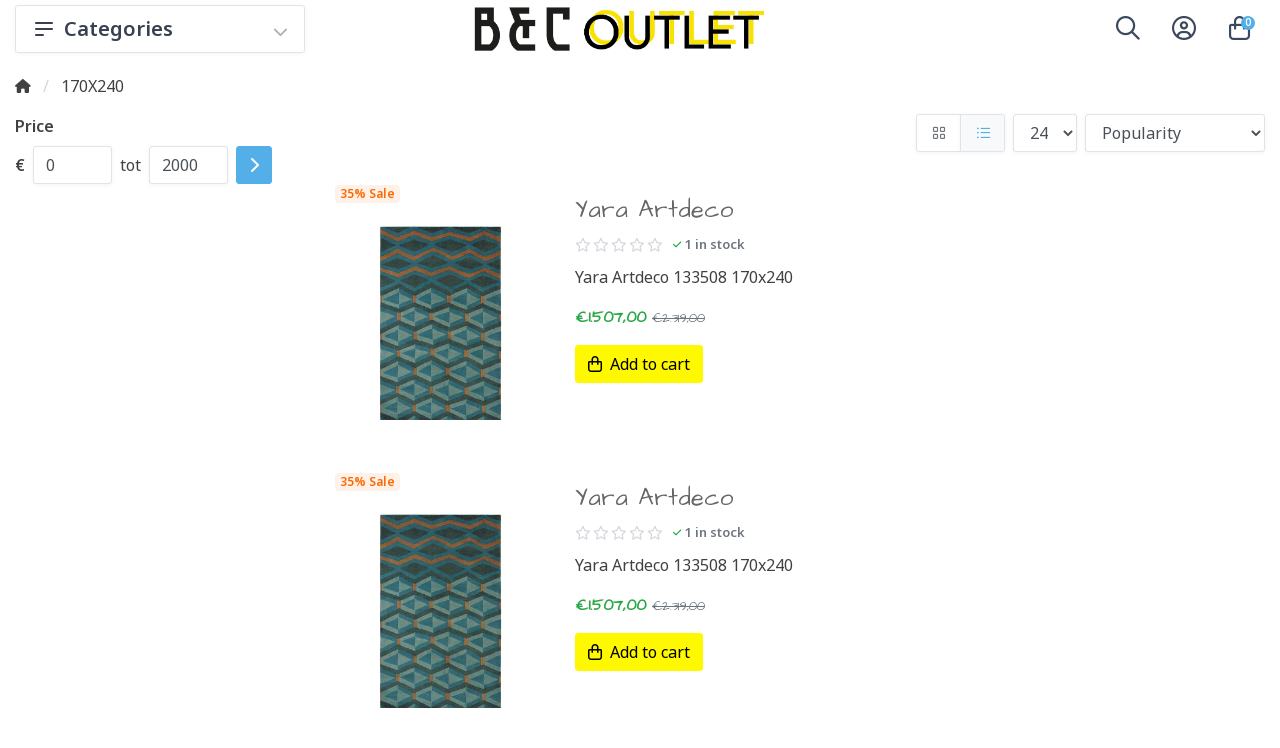

--- FILE ---
content_type: text/html;charset=utf-8
request_url: https://outlet.brinkandcampman.com/en/170x240/
body_size: 10393
content:
<!DOCTYPE html>
<html lang="en">
  <!-- THEME AWESOME BY FRONTLABEL - 9-7-2025 - v1.12 -->
  <head>
        <meta name="viewport" content="width=device-width, initial-scale=1.0" />
    <title>170X240 - Brink and Campman Outlet Store</title>
    <meta name="description" content="">
    <meta name="keywords" content="170X240">
    <meta http-equiv="X-UA-Compatible" content="IE=edge">
    <meta name="mobile-web-app-capable" content="yes">
    <meta name="apple-mobile-web-app-status-bar-style" content="black">
    <meta name="theme-color" content="#ffffff">
    <link rel="preconnect" href="https://cdn.webshopapp.com">	
    <link rel="preconnect" href="https://fonts.googleapis.com">
    <link rel="dns-prefetch" href="https://cdn.webshopapp.com">	
    <link rel="dns-prefetch" href="https://fonts.googleapis.com">
    <link rel="shortcut icon" href="https://cdn.webshopapp.com/shops/103574/themes/164679/v/2058879/assets/favicon.ico?20231016170831" type="image/x-icon">
    
    <link rel="stylesheet" href="https://cdn.webshopapp.com/shops/103574/themes/164679/assets/fa-fontawesome-min.css?2024042911202520201126171847">
    <link rel="stylesheet" href="https://cdn.webshopapp.com/shops/103574/themes/164679/assets/fa-brands.css?2024042911202520201126171847">
    <link rel="stylesheet" href="https://cdn.webshopapp.com/shops/103574/themes/164679/assets/fa-regular.css?2024042911202520201126171847">
    <link rel="stylesheet" href="https://cdn.webshopapp.com/shops/103574/themes/164679/assets/fa-solid.css?2024042911202520201126171847">
                
    <!-- Bootstrap CSS -->
		<link rel="stylesheet" type="text/css" href="https://cdn.webshopapp.com/shops/103574/themes/164679/assets/bootstrap-min.css?2024042911202520201126171847"> 
		       <link href='//fonts.googleapis.com/css?family=Noto+Sans:wght@0,;0,600&display=swap' rel='stylesheet' type='text/css'>
  <link href='//fonts.googleapis.com/css?family=Architects+Daughter:wght@0,500;0,600&display=swap' rel='stylesheet' type='text/css'>


     
    <link rel="stylesheet" type="text/css" href="https://cdn.webshopapp.com/shops/103574/themes/164679/assets/style.css?2024042911202520201126171847-260119-153752">

   	  
    <link rel="shortcut icon" href="https://cdn.webshopapp.com/shops/103574/themes/164679/v/2058879/assets/favicon.ico?20231016170831" type="image/x-icon"> 
    <link rel="stylesheet" type="text/css" href="https://cdn.webshopapp.com/shops/103574/themes/164679/assets/owl-carousel-min.css?2024042911202520201126171847"> 
    <!--link rel="stylesheet" href="https://cdn.webshopapp.com/shops/103574/themes/164679/assets/owl-theme-default-min.css?2024042911202520201126171847"-->
    <link rel="stylesheet" type="text/css" href="https://cdn.webshopapp.com/shops/103574/themes/164679/assets/settings.css??2024042911202520201126171847">  
    <!--link rel="stylesheet" type="text/css" href="https://cdn.webshopapp.com/shops/103574/themes/164679/assets/gui-2-0.css?2024042911202520201126171847"-->
    <!--link rel="stylesheet" href="https://cdn.webshopapp.com/assets/gui-responsive-2-0.css?2025-02-20" -->  
       
        <link rel="stylesheet" type="text/css" href="https://cdn.webshopapp.com/shops/103574/themes/164679/assets/custom.css?2024042911202520201126171847-260119-153752">
    <!--[if lt IE 9]>
    <link rel="stylesheet" href="https://cdn.webshopapp.com/shops/103574/themes/164679/assets/style-ie.css?2024042911202520201126171847">
    <![endif]-->
    <link rel="stylesheet" media="print" href="https://cdn.webshopapp.com/shops/103574/themes/164679/assets/print-min.css?2024042911202520201126171847">
    <script src="https://cdn.webshopapp.com/shops/103574/themes/164679/assets/jquery-min.js?2024042911202520201126171847"></script>
    
    <script src="https://cdn.webshopapp.com/shops/103574/themes/164679/assets/popper-min.js?2024042911202520201126171847"></script>
		<script src="https://cdn.webshopapp.com/shops/103574/themes/164679/assets/bootstrap-min.js?2024042911202520201126171847" ></script>
    <script src="https://cdn.webshopapp.com/shops/103574/themes/164679/assets/jquery-cookie.js?2024042911202520201126171847" ></script>
         
                                    <script>
  var theme = {};
    theme.shop = {
    id: 103574,
    domain: 'https://outlet.brinkandcampman.com/',
    currentLang: 'English',
    currencySymbol: '€',
    currencyTitle: 'eur',
		currencyCode: 'EUR',
    b2b: false,
    pageKey: '22a1b266dedc520f2c0da26df047f67e',
    serverTime: 'Jan 19, 2026 15:37:52 +0100',
    getServerTime: function getServerTime()
    {
      return new Date(theme.shop.serverTime);
    },
    currencyConverter: 1.000000,
    template: 'pages/collection.rain',
    legalMode: 'normal',
    pricePerUnit: true,
    checkout: {
      stayOnPage: true,
    },
    breadcrumb:
		{
      title: '',
    },
    ssl: true,
    cart_redirect_back: false,
    wish_list: false,
    price_InEx:  0,
    imageSize: '350x350x2'


   
  };

  //alert(theme.shop.imageSize);
  
  theme.url = {
    shop: 'https://outlet.brinkandcampman.com/en/',
    domain: 'https://outlet.brinkandcampman.com/',
    static: 'https://static.webshopapp.com/shops/103574/',
    search: 'https://outlet.brinkandcampman.com/en/search/',
    cart: 'https://outlet.brinkandcampman.com/en/cart/',
    checkout: 'https://outlet.brinkandcampman.com/en/checkout/',
    addToCart: 'https://outlet.brinkandcampman.com/en/cart/add/',
    gotoProduct: 'https://outlet.brinkandcampman.com/en/go/product/',
  };

  theme.text = {
    continueShopping: 'Continue shopping',
    proceedToCheckout: 'Proceed to checkout',
    viewProduct: 'View product',
    addToCart: 'Add to cart',
    noInformationFound: 'No information found',
    view: 'View',
    moreInfo: 'More info',
    checkout: 'Checkout',
    close: 'Close',
    navigation: 'Navigation',
    inStock: 'In stock',
    outOfStock: 'Out of stock',
    freeShipping: '',
    amountToFreeShipping: '',
    amountToFreeShippingValue: parseFloat(0),
    backorder: 'Backorder',
    search: 'Search',
    tax: 'incl. tax',
    exclShipping: 'Excl. <a href="https://outlet.brinkandcampman.com/en/service/shipping-returns/" target="_blank">Shipping costs</a>',
    customizeProduct: 'Customize product',
    expired: 'Expired',
    dealExpired: 'Deal expired',
    compare: 'Compare',
    wishlist: 'Wishlist',
    cart: 'Cart',
    SRP: 'SRP',
    inclVAT: 'incl. tax',
    exclVAT: 'excl. tax',
    unitPrice: 'Unit price',
    lastUpdated: 'Last updated',
    onlinePricesMayDiffer: 'Online and in-store prices may differ',
    countdown: {
      labels: ['Years', 'Months ', 'Weeks', 'Days', 'Hours', 'Minutes', 'Seconds'],
      labels1: ['Year', 'Month ', 'Week', 'Day', 'Hour', 'Minute', 'Second'],
    },
    chooseVariant: 'Make a choice',
    chooseLanguage: 'Choose your language',
    chooseCurrency: 'Choose your currency',
    loginOrMyAccount: 'Login',
  }
</script>  </head>
  <body class="shop-103574 custom osx collectionpage" style="touch-action: manipulation;">
    <!-- [START] 'blocks/body.rain' -->
<script>
(function () {
  var s = document.createElement('script');
  s.type = 'text/javascript';
  s.async = true;
  s.src = 'https://outlet.brinkandcampman.com/en/services/stats/pageview.js';
  ( document.getElementsByTagName('head')[0] || document.getElementsByTagName('body')[0] ).appendChild(s);
})();
</script>
  
<!-- Global site tag (gtag.js) - Google Analytics -->
<script async src="https://www.googletagmanager.com/gtag/js?id=G-XFKZ2SSK85"></script>
<script>
    window.dataLayer = window.dataLayer || [];
    function gtag(){dataLayer.push(arguments);}

        gtag('consent', 'default', {"ad_storage":"denied","ad_user_data":"denied","ad_personalization":"denied","analytics_storage":"denied","region":["AT","BE","BG","CH","GB","HR","CY","CZ","DK","EE","FI","FR","DE","EL","HU","IE","IT","LV","LT","LU","MT","NL","PL","PT","RO","SK","SI","ES","SE","IS","LI","NO","CA-QC"]});
    
    gtag('js', new Date());
    gtag('config', 'G-XFKZ2SSK85', {
        'currency': 'EUR',
                'country': 'NL'
    });

        gtag('event', 'view_item_list', {"items":[{"item_id":"8719956806025","item_name":"Yara Artdeco","currency":"EUR","item_brand":"","item_variant":"Size: 170x240","price":1507,"quantity":1,"item_category":"170X240"},{"item_id":"8719956806025","item_name":"Yara Artdeco","currency":"EUR","item_brand":"","item_variant":"Size: 170x240","price":1507,"quantity":1,"item_category":"170X240"},{"item_id":"8719956811036","item_name":"Dart Mexico","currency":"EUR","item_brand":"","item_variant":"Size: 170x240","price":539,"quantity":1,"item_category":"170X240"}]});
    </script>
  <script type="text/javascript">
        jQuery(document).ready(function(){
                jQuery('#gui-form-billing_address-country').on('change', function(e){
                      jQuery.post(location.origin+"/cart/unsetShipmentMethod/", function(data, status){});
                });
                jQuery('#gui-form-shipping_address-country').on('change', function(e){
                      jQuery.post(location.origin+"/cart/unsetShipmentMethod/", function(data, status){});
                });
        });
</script>
<!-- [END] 'blocks/body.rain' -->
 
  	<header class="container navigation d-none d-md-block nav-2 sticky-top">
  <div class="row d-flex justify-content-between align-items-center flex-wrap">
	<div class="col-4 col-lg-3 d-none d-sm-flex">
    <nav class="compact navbar-expand-xs navbar-light w-100">
		<a href="https://outlet.brinkandcampman.com/en/catalog/" class="btn btn-lg btn-default btn-block h-100 align-items-center d-flex border-0 font-weight-bold"><svg xmlns="http://www.w3.org/2000/svg" width="24" height="24" fill="none" viewBox="0 0 24 24" stroke="currentColor" class="mr-2"><path stroke-linecap="round" stroke-linejoin="round" stroke-width="2" d="M4 6h16M4 12h16M4 18h7" /></svg> Categories<i class="fas fa-chevron-down fa-xs ml-auto pt-1 opacity-4"></i></a>    
      <div class="collapse navbar-collapse shadow rounded">
      <ul class="navbar-nav align-items-center d-block">
        <li class="nav-item active d-none">
          <a class="nav-link" href="#">Home <span class="sr-only">(current)</span></a>
        </li>
                                        <!-- MEGAMENU YES OR NO -->
        <li class="nav-item megamenu">
          <a class="nav-link d-flex" href="https://outlet.brinkandcampman.com/en/200x280/" title="200X280">200X280</a>
                  </li>
                <!-- MEGAMENU YES OR NO -->
        <li class="nav-item megamenu">
          <a class="nav-link d-flex" href="https://outlet.brinkandcampman.com/en/170x230/" title="170X230">170X230</a>
                  </li>
                <!-- MEGAMENU YES OR NO -->
        <li class="nav-item megamenu">
          <a class="nav-link d-flex" href="https://outlet.brinkandcampman.com/en/250x350/" title="250X350">250X350</a>
                  </li>
                <!-- MEGAMENU YES OR NO -->
        <li class="nav-item megamenu">
          <a class="nav-link d-flex" href="https://outlet.brinkandcampman.com/en/140x200/" title="140X200">140X200</a>
                  </li>
                <!-- MEGAMENU YES OR NO -->
        <li class="nav-item active megamenu">
          <a class="nav-link d-flex text-primary" href="https://outlet.brinkandcampman.com/en/170x240/" title="170X240">170X240</a>
                  </li>
                <!-- MEGAMENU YES OR NO -->
        <li class="nav-item megamenu">
          <a class="nav-link d-flex" href="https://outlet.brinkandcampman.com/en/200x300/" title="200X300">200X300</a>
                  </li>
                <!-- MEGAMENU YES OR NO -->
        <li class="nav-item megamenu">
          <a class="nav-link d-flex" href="https://outlet.brinkandcampman.com/en/160x230/" title="160X230">160X230</a>
                  </li>
                <!-- MEGAMENU YES OR NO -->
        <li class="nav-item megamenu">
          <a class="nav-link d-flex" href="https://outlet.brinkandcampman.com/en/100x100/" title="100X100">100X100</a>
                  </li>
                <!-- MEGAMENU YES OR NO -->
        <li class="nav-item megamenu">
          <a class="nav-link d-flex" href="https://outlet.brinkandcampman.com/en/120x75/" title="120X75">120X75</a>
                  </li>
                <!-- MEGAMENU YES OR NO -->
        <li class="nav-item megamenu">
          <a class="nav-link d-flex" href="https://outlet.brinkandcampman.com/en/120x180/" title="120X180">120X180</a>
                  </li>
                <!-- MEGAMENU YES OR NO -->
        <li class="nav-item megamenu">
          <a class="nav-link d-flex" href="https://outlet.brinkandcampman.com/en/60x200/" title="60X200">60X200</a>
                  </li>
                <!-- MEGAMENU YES OR NO -->
        <li class="nav-item megamenu">
          <a class="nav-link d-flex" href="https://outlet.brinkandcampman.com/en/70x300/" title="70X300">70X300</a>
                  </li>
                <!-- MEGAMENU YES OR NO -->
        <li class="nav-item megamenu">
          <a class="nav-link d-flex" href="https://outlet.brinkandcampman.com/en/90x150/" title="90X150">90X150</a>
                  </li>
                <!-- MEGAMENU YES OR NO -->
        <li class="nav-item megamenu">
          <a class="nav-link d-flex" href="https://outlet.brinkandcampman.com/en/65x65/" title="65X65">65X65</a>
                  </li>
                <!-- MEGAMENU YES OR NO -->
        <li class="nav-item megamenu">
          <a class="nav-link d-flex" href="https://outlet.brinkandcampman.com/en/45x45/" title="45X45">45X45</a>
                  </li>
                <!-- MEGAMENU YES OR NO -->
        <li class="nav-item megamenu">
          <a class="nav-link d-flex" href="https://outlet.brinkandcampman.com/en/0x0/" title="0X0">0X0</a>
                  </li>
         
                     



      </ul>
    </div>



  </nav>  
    </div>
        <div class="col-4 d-flex justify-content-center">
      <a href="https://outlet.brinkandcampman.com/en/" title="Brink and Campman Outlet Store" class="logo">
    	  <img src="https://cdn.webshopapp.com/shops/103574/themes/164679/v/2058829/assets/logo.png?20231012092635" alt="Brink and Campman Outlet Store" class="not-configured" />
      </a>
    </div>
     <div class="col-1">
    </div>
    <div class="d-flex justify-content-end">    
  <div class=" d-md-flex align-items-center justify-content-center header-search">
       <div class="search-holder position-absolute">
   	 <form class="form-group position-relative w-100 py-1 mb-0" role="search" action="https://outlet.brinkandcampman.com/en/search/" method="get" id="form_search">
  <div class="input-group rounded">
      <div class="flex-fill">
  <input type="text" class="form-control form-control-lg font-base border-0" placeholder="Search for product" name="q" id="srch" autocomplete="off" style="min-width:360px">
     <i class="fa-solid fa-magnifying-glass position-absolute o-25 text-reset"></i>
    </div>
 
   </div>
  
  
      <div class="autocomplete shadow rounded-bottom">
          <div class="products-livesearch"></div>
          <div class="more rounded">
              <a href="#" class="font-weight-bold text-center rounded p-3">View all results<span class="ml-1">(0)</span></a>
          </div>
          <div class="notfound">No products found...</div>
      </div>
</form>    </div>
    <div class="header-icon">
     <a title="Search" class="search px-3 w-100" href="#" role="button"><i class="fa-regular fa-magnifying-glass"></i>   
      </a></div>
    </div>
        
<div class="header-icon d-none align-items-center justify-content-center dropdown">
    <a href="https://outlet.brinkandcampman.com/en/service/" aria-label="Customer service" class="service px-3 w-100">
      <i class="fa-regular fa-question-circle"></i>
          </a>
  </div>
  <div class="header-icon d-none d-md-flex align-items-center justify-content-center dropdown header-account">
    <a aria-label="My account" class="my-account px-3 w-100" href="https://outlet.brinkandcampman.com/en/account/" role="button" id="dropdownAccount" aria-haspopup="true" aria-expanded="false">
      <i class="fa-regular fa-circle-user"></i>   
    </a>
    
    <div class="dropdown-menu dropdown-menu-right shadow border-0"> 
            
      <form id="gui-form-top" class="p-3" action="https://outlet.brinkandcampman.com/en/account/loginPost/" method="post">
        <input type="hidden" name="key" value="22a1b266dedc520f2c0da26df047f67e" class="form-control">
        <div class="form-group">
          <input id="gui-form-email" class="gui-validate form-control" type="text" name="email" autocomplete="username" value="" placeholder="Email address" aria-required="true">
        </div>
        <div class="form-group">
          <input id="gui-form-password" class="gui-validate form-control" type="password" autocomplete="current-password" name="password" value="" placeholder="Password" aria-required="true">
        </div>
        
        <a href="javascript:;" onclick="$('#gui-form-top').submit();" class="btn btn-lg btn-primary btn-block font-weight-bold" aria-label="Login">Login</a>
        <!--input type="submit" class="gui-hide form-control"-->
      </form>
      
  <div class="dropdown-divider"></div>
  <a class="dropdown-item" href="https://outlet.brinkandcampman.com/en/account/register/">Create an account</a>
  <a class="dropdown-item" href="https://outlet.brinkandcampman.com/en/account/password/">Forgot your password?</a>
      
               </div>
  </div>
  <div class="header-icon d-md-flex align-items-center justify-content-center header-cart dropdown pr-4">
     <a aria-label="Cart" class="cart px-3 pr-lg-0 pr-md-3 w-100" href="https://outlet.brinkandcampman.com/en/cart/" role="button" id="dropdownCart"  aria-haspopup="true" aria-expanded="false">       
      	<i class="fa-regular fa-bag-shopping"></i>   
       <span class="badge badge-primary rounded-pill position-absolute ml-n2">0</span>
    </a>
    <div class="dropdown-menu dropdown-menu-right shadow border-0 p-4">
    <div class="cartproduct text-center">
  <span class="empty">Your cart is empty</span>
</div>

  

    
</div>    
    </div>    </div>    
  </div>
</header>









 

<!-- MOBILE MENU -->
<div class="container d-md-none mobile-nav sticky-top">
  <div class="row d-flex justify-content-around align-items-center h-100">
    <div class="col-4 d-flex justify-content-start">
    <span class="navbar-toggler"><svg xmlns="http://www.w3.org/2000/svg" width="24" height="24" fill="none" viewBox="0 0 24 24" stroke="currentColor" class="mr-2"><path stroke-linecap="round" stroke-linejoin="round" stroke-width="2" d="M4 6h16M4 12h16M4 18h7" /></svg></span>
      <span class="navbar-toggler" style="display:none"><svg xmlns="http://www.w3.org/2000/svg" height="24" fill="none" viewBox="0 0 384 512" stroke="currentColor" class="mr-2"><path d="M345 137c9.4-9.4 9.4-24.6 0-33.9s-24.6-9.4-33.9 0l-119 119L73 103c-9.4-9.4-24.6-9.4-33.9 0s-9.4 24.6 0 33.9l119 119L39 375c-9.4 9.4-9.4 24.6 0 33.9s24.6 9.4 33.9 0l119-119L311 409c9.4 9.4 24.6 9.4 33.9 0s9.4-24.6 0-33.9l-119-119L345 137z"/></svg></span>
    </div>
      <a href="https://outlet.brinkandcampman.com/en/" title="Brink and Campman Outlet Store" class="col-4">
        <img src="https://cdn.webshopapp.com/shops/103574/themes/164679/v/2058829/assets/logo.png?20231012092635" alt="Brink and Campman Outlet Store" class="moblogo mx-auto  not-configured" />
      </a>
    <div class="col-4 d-flex justify-content-center px-0 pt-1">
      <a class="" href="https://outlet.brinkandcampman.com/en/account/" title="My account"> 
        <i class="fa-regular fa-lg fa-user-circle"></i>
      </a>
    	<a href="https://outlet.brinkandcampman.com/en/cart/" title="Cart" class="cart ml-3"> 
        <i class="fa-regular fa-bag-shopping"></i>   
      	<small class="badge badge-primary rounded-pill position-absolute ml-n2">0</small>
      </a>
    </div>
  </div> 
</div>
<div class="navholder d-md-none" loading="lazy">
    <div class="sidebar col-12 col-lg-3 pr-5">

<div class="sidebar-inner rounded-lg">
    
  
  
<div class="filters shorten p-4 p-lg-0">
    
	  
  
            <h5 class="font-weight-bold d-none">Categories</h5>
  
  
    
 
              <div class="box pb-3 clearfix">
        <hr class="mt-0 border-white">


        <span class="filtertitle font-weight-bold d-block sticky-top text-reset"><a href="https://outlet.brinkandcampman.com/en/200x280/" title="200X280" class="d-block text-reset">200X280</a></span>
                  <div class="box pt-2 clearfix" style="display:none"> 

                    </div>    
</div>
              <div class="box pb-3 clearfix">
        <hr class="mt-0">


        <span class="filtertitle font-weight-bold d-block sticky-top text-reset"><a href="https://outlet.brinkandcampman.com/en/170x230/" title="170X230" class="d-block text-reset">170X230</a></span>
                  <div class="box pt-2 clearfix" style="display:none"> 

                    </div>    
</div>
              <div class="box pb-3 clearfix">
        <hr class="mt-0">


        <span class="filtertitle font-weight-bold d-block sticky-top text-reset"><a href="https://outlet.brinkandcampman.com/en/250x350/" title="250X350" class="d-block text-reset">250X350</a></span>
                  <div class="box pt-2 clearfix" style="display:none"> 

                    </div>    
</div>
              <div class="box pb-3 clearfix">
        <hr class="mt-0">


        <span class="filtertitle font-weight-bold d-block sticky-top text-reset"><a href="https://outlet.brinkandcampman.com/en/140x200/" title="140X200" class="d-block text-reset">140X200</a></span>
                  <div class="box pt-2 clearfix" style="display:none"> 

                    </div>    
</div>
              <div class="box pb-3 clearfix">
        <hr class="mt-0">


        <span class="filtertitle font-weight-bold d-block sticky-top text-primary active"><a href="https://outlet.brinkandcampman.com/en/170x240/" title="170X240" class="d-block text-reset">170X240</a></span>
                  <div class="box pt-2 clearfix"> 

                    </div>    
</div>
              <div class="box pb-3 clearfix">
        <hr class="mt-0">


        <span class="filtertitle font-weight-bold d-block sticky-top text-reset"><a href="https://outlet.brinkandcampman.com/en/200x300/" title="200X300" class="d-block text-reset">200X300</a></span>
                  <div class="box pt-2 clearfix" style="display:none"> 

                    </div>    
</div>
              <div class="box pb-3 clearfix">
        <hr class="mt-0">


        <span class="filtertitle font-weight-bold d-block sticky-top text-reset"><a href="https://outlet.brinkandcampman.com/en/160x230/" title="160X230" class="d-block text-reset">160X230</a></span>
                  <div class="box pt-2 clearfix" style="display:none"> 

                    </div>    
</div>
              <div class="box pb-3 clearfix">
        <hr class="mt-0">


        <span class="filtertitle font-weight-bold d-block sticky-top text-reset"><a href="https://outlet.brinkandcampman.com/en/100x100/" title="100X100" class="d-block text-reset">100X100</a></span>
                  <div class="box pt-2 clearfix" style="display:none"> 

                    </div>    
</div>
              <div class="box pb-3 clearfix">
        <hr class="mt-0">


        <span class="filtertitle font-weight-bold d-block sticky-top text-reset"><a href="https://outlet.brinkandcampman.com/en/120x75/" title="120X75" class="d-block text-reset">120X75</a></span>
                  <div class="box pt-2 clearfix" style="display:none"> 

                    </div>    
</div>
              <div class="box pb-3 clearfix">
        <hr class="mt-0">


        <span class="filtertitle font-weight-bold d-block sticky-top text-reset"><a href="https://outlet.brinkandcampman.com/en/120x180/" title="120X180" class="d-block text-reset">120X180</a></span>
                  <div class="box pt-2 clearfix" style="display:none"> 

                    </div>    
</div>
              <div class="box pb-3 clearfix">
        <hr class="mt-0">


        <span class="filtertitle font-weight-bold d-block sticky-top text-reset"><a href="https://outlet.brinkandcampman.com/en/60x200/" title="60X200" class="d-block text-reset">60X200</a></span>
                  <div class="box pt-2 clearfix" style="display:none"> 

                    </div>    
</div>
              <div class="box pb-3 clearfix">
        <hr class="mt-0">


        <span class="filtertitle font-weight-bold d-block sticky-top text-reset"><a href="https://outlet.brinkandcampman.com/en/70x300/" title="70X300" class="d-block text-reset">70X300</a></span>
                  <div class="box pt-2 clearfix" style="display:none"> 

                    </div>    
</div>
              <div class="box pb-3 clearfix">
        <hr class="mt-0">


        <span class="filtertitle font-weight-bold d-block sticky-top text-reset"><a href="https://outlet.brinkandcampman.com/en/90x150/" title="90X150" class="d-block text-reset">90X150</a></span>
                  <div class="box pt-2 clearfix" style="display:none"> 

                    </div>    
</div>
              <div class="box pb-3 clearfix">
        <hr class="mt-0">


        <span class="filtertitle font-weight-bold d-block sticky-top text-reset"><a href="https://outlet.brinkandcampman.com/en/65x65/" title="65X65" class="d-block text-reset">65X65</a></span>
                  <div class="box pt-2 clearfix" style="display:none"> 

                    </div>    
</div>
              <div class="box pb-3 clearfix">
        <hr class="mt-0">


        <span class="filtertitle font-weight-bold d-block sticky-top text-reset"><a href="https://outlet.brinkandcampman.com/en/45x45/" title="45X45" class="d-block text-reset">45X45</a></span>
                  <div class="box pt-2 clearfix" style="display:none"> 

                    </div>    
</div>
              <div class="box pb-3 clearfix">
        <hr class="mt-0">


        <span class="filtertitle font-weight-bold d-block sticky-top text-reset"><a href="https://outlet.brinkandcampman.com/en/0x0/" title="0X0" class="d-block text-reset">0X0</a></span>
                  <div class="box pt-2 clearfix" style="display:none"> 

                    </div>    
</div>
            
      
  
         
  
     
    
     
  
  
    
      
        
    
   
    <div class="box pb-3 mb-4 clearfix">
    <h5 class="filtertitle font-weight-bold mt-4 d-block">Customer service</h5>
      <ul class="lh-double">
           	 <li><a href="https://outlet.brinkandcampman.com/en/service/about/" title="About us" class="my-2 my-md-1 d-block text-body" >About us</a></li>
           	 <li><a href="https://outlet.brinkandcampman.com/en/service/general-terms-conditions/" title="General terms and conditions" class="my-2 my-md-1 d-block text-body" >General terms and conditions</a></li>
           	 <li><a href="https://outlet.brinkandcampman.com/en/service/disclaimer/" title="Disclaimer" class="my-2 my-md-1 d-block text-body" >Disclaimer</a></li>
           	 <li><a href="https://outlet.brinkandcampman.com/en/service/privacy-policy/" title="Privacy policy" class="my-2 my-md-1 d-block text-body" >Privacy policy</a></li>
           	 <li><a href="https://outlet.brinkandcampman.com/en/service/payment-methods/" title="Payment methods" class="my-2 my-md-1 d-block text-body" >Payment methods</a></li>
           	 <li><a href="https://outlet.brinkandcampman.com/en/service/shipping-returns/" title="Shipping &amp; Returning" class="my-2 my-md-1 d-block text-body" >Shipping &amp; Returning</a></li>
           	 <li><a href="https://outlet.brinkandcampman.com/en/service/" title="Customer service" class="my-2 my-md-1 d-block text-body" >Customer service</a></li>
         		 <li><a href="https://outlet.brinkandcampman.com/en/index.rss" class="my-2 my-md-1 d-block text-body" title="RSS feed">RSS feed</a></li>
    </ul>
  </div>
       <div class="box pb-3 mb-4 langcurr clearfix">
      <h5 class="filtertitle font-weight-bold mt-4 d-block">Language & Currencies</h5>
      <div class="d-flex">
                                                              <div class="form-group flex-fill">
  <select class="form-control" id="languageSelect" onChange="window.location.href=this.value">
   <option value="https://outlet.brinkandcampman.com/nl/go/category/12348283">Nederlands</option><option selected value="https://outlet.brinkandcampman.com/en/go/category/12348283">English</option>  </select>
</div>                     
                  </div>
  </div>
    
  
  <div class="footersocial">
                              </div>
  
  <div class="box pb-5 mb-4 clearfix d-block"><hr class="border-white"></div>
  <div class="box pb-3 mb-5 clearfix d-block"><hr class="border-white"></div>
  
        </div>
  <div class="filternav-shadow"></div>
</div>
  </div>
<link rel="stylesheet" type="text/css" href="https://cdn.webshopapp.com/shops/103574/themes/164679/assets/style-colorfilters.css??2024042911202520201126171847"></div>
<!-- /MOBILE MENU -->

 
<script>var searchUrl = 'https://outlet.brinkandcampman.com/en/search/';</script>

    <section class="breadcrumbs  mb-0">
<div class="container">
  <ol class="breadcrumb px-0 py-0 mt-3 mb-0 mb-sm-3 " itemscope itemtype="http://schema.org/BreadcrumbList" aria-label="breadcrumb">
    <li itemprop="itemListElement" itemscope itemtype="http://schema.org/ListItem" class="breadcrumb-item"><a itemprop="item" href="https://outlet.brinkandcampman.com/en/" title="Brink and Campman Outlet Store"><i class="fa fa-sm fa-home" aria-hidden="true"></i><span itemprop="name" class="d-none">Brink and Campman Outlet Store</span></a><meta itemprop="position" content="1" /></li>
            <li itemprop="itemListElement" itemscope itemtype="http://schema.org/ListItem" class="breadcrumb-item" aria-current="page"><a href="https://outlet.brinkandcampman.com/en/170x240/" itemprop="item" title="170X240"><span itemprop="name">170X240</span></a><meta itemprop="position" content="2" /></li>
          </ol>
  </div>
</section>
   
   <main role="main" class="mb-5 pb-5">
            <div class="products info container mb-5">
<div class="row">
   
  <div class="sidebar col-12 col-lg-3 pr-5">

<div class="sidebar-inner rounded-lg">
          
  
  
<div class="filters shorten p-4 p-lg-0">
    
	 
    <form action="https://outlet.brinkandcampman.com/en/170x240/" method="get" id="filter_form" class="mb-4">
    <input type="hidden" name="mode" value="list" id="filter_form_mode" />
    <input type="hidden" name="limit" value="24" id="filter_form_limit" />
    <input type="hidden" name="sort" value="popular" id="filter_form_sort" />   
    
    
        
    <span class="font-weight-bold mb-2 d-block">Price</span>
    <div class="box mb-2 clearfix form-inline pricefilter">
      <span class="font-weight-bold">€</span>
      <input type="tel" name="min" class="form-control flex-fill mx-2" value="0" id="filter_form_min" /><div class="txt">tot</div>
      <input type="tel" name="max" class="form-control flex-fill mx-2" value="2000" id="filter_form_max" />
      <button type="submit" class="btn btn-primary" form="filter_form" value="Submit"><i class="fa-solid fa-chevron-right"></i></button>
    </div>

   
    
    
      </form>
      
  
        
    
     
  
  
    
      
        <div class="box pb-3 products mb-4 pb-5 clearfix">
      </div>
  <div class="box pb-3 mb-5 clearfix d-block"><hr class="border-white"></div>
        
    
        </div>
  <div class="filternav-shadow"></div>
</div>
  </div>
<link rel="stylesheet" type="text/css" href="https://cdn.webshopapp.com/shops/103574/themes/164679/assets/style-colorfilters.css??2024042911202520201126171847">
  <div class="collection col">
   
    <div class="row">
      

      <div class="col category-pagination mb-1 d-flex align-items-center justify-content-end" id="sort1">
   
                      
        
        
        
        
        <span class="mr-auto d-none">Page 1 of 1</span>
        


			<!-- MODE -->
      <div class="btn-group ml-2 d-none d-md-block">
        <ul class="pagination">
         <li class="page-item"><a class="page-link" href="https://outlet.brinkandcampman.com/en/170x240/?mode=grid"><i class="fa-regular fa-grid-2"></i></a></li>
         <li class="page-item active"><a class="page-link" href="https://outlet.brinkandcampman.com/en/170x240/"><i class="fa-regular fa-list-ul"></i></a></li>
        </ul>
      </div>
      <!-- /MODE -->
        
      <!-- LIMIT -->       
          <select class="form-control w-auto ml-2 d-none d-md-block" id="limitSelect" onChange="window.location.href=this.value">
            <option value="https://outlet.brinkandcampman.com/en/170x240/?limit=12">12</option><option selected value="https://outlet.brinkandcampman.com/en/170x240/">24</option><option value="https://outlet.brinkandcampman.com/en/170x240/?limit=36">36</option><option value="https://outlet.brinkandcampman.com/en/170x240/?limit=48">48</option>          </select>
    	 <!-- /LIMIT -->
        
      <!-- SORT -->
          <select class="form-control w-auto ml-2" id="limitSelect" onChange="window.location.href=this.value">
            <option value="https://outlet.brinkandcampman.com/en/170x240/?sort=default">Default</option><option selected value="https://outlet.brinkandcampman.com/en/170x240/">Popularity</option><option value="https://outlet.brinkandcampman.com/en/170x240/?sort=newest">Newest products</option><option value="https://outlet.brinkandcampman.com/en/170x240/?sort=lowest">Lowest price</option><option value="https://outlet.brinkandcampman.com/en/170x240/?sort=highest">Highest price</option><option value="https://outlet.brinkandcampman.com/en/170x240/?sort=asc">Name ascending</option><option value="https://outlet.brinkandcampman.com/en/170x240/?sort=desc">Name descending</option>          </select> 
      <!-- /SORT -->
        
        
    </div>
           
    
   
    </div>
    
      <div class="row row-cols-1">
      
        <!-- LIST -->
<div class="product col product-block-holder my-4" data-productlink="https://outlet.brinkandcampman.com/en/yara-artdeco-151196797.html">

<div class="row">
  <div class="col-3">
    <a href="https://outlet.brinkandcampman.com/en/yara-artdeco-151196797.html" title="Yara Artdeco" class="image-wrap">
      
      
                     <span class="badge badge-sale z-10 position-relative" style="color: #f60;background-color: #fef1e8;"> 35% Sale</span>

            
      
             <img loading="lazy" src="https://cdn.webshopapp.com/shops/103574/files/456251540/350x350x2/yara-artdeco.jpg" width="350" height="350" alt="Yara Artdeco" title="Yara Artdeco" class="h-100 p-3">
      <div class="second-img p-3"></div>
      
    </a>
  </div>
<div class="col">
  <a href="https://outlet.brinkandcampman.com/en/yara-artdeco-151196797.html" aria-label="Yara Artdeco" class="title mt-3 mb-1 d-block">
  <h3 class="h6" style="font-size: 24px;">    Yara Artdeco </h3>
    </a>
        
        <div class="stars-holder mb-1">
            <div class="neg mr-2">
          <i class="fa-regular fa-sm fa-star o"></i>
          <i class="fa-regular fa-sm fa-star o"></i>
          <i class="fa-regular fa-sm fa-star o"></i>
          <i class="fa-regular fa-sm fa-star o"></i>
          <i class="fa-regular fa-sm fa-star o"></i>
        </div>
        
     
    </div>
         <div class="data-xtra"></div>

  
      <div class="description mt-2">
      Yara Artdeco 133508 170x240
 		</div>
    
  <div class="info my-3">
    
    <div class="row">
    <div class="col pr-0">  
 <div class="price">
     <span class="font-weight-bold text-success">
         
       	 €1.507,00
                      </span>

            <span class="old-price text-muted mr-1"><del><small>€2.319,00</small></del></span>
                
    
      
           
       
    </div>

    </div>
      <div class="col-12 mt-3">
      <a aria-label="Add to cart" class="btn btn-success quickshop cart rounded-sm" href="https://outlet.brinkandcampman.com/en/yara-artdeco-151196797.html" id="yara-artdeco-151196797.html" data-pid="151196797" data-json="https://outlet.brinkandcampman.com/en/yara-artdeco-151196797.html?format=json"><i class="fa-regular fa-bag-shopping mr-1"></i> Add to cart</a>      
    </div>
    </div>    
       
   
     </div>
         
     
     
     </div>
</div>
  </div>
        <!-- LIST -->
<div class="product col product-block-holder my-4" data-productlink="https://outlet.brinkandcampman.com/en/yara-artdeco-151196801.html">

<div class="row">
  <div class="col-3">
    <a href="https://outlet.brinkandcampman.com/en/yara-artdeco-151196801.html" title="Yara Artdeco" class="image-wrap">
      
      
                     <span class="badge badge-sale z-10 position-relative" style="color: #f60;background-color: #fef1e8;"> 35% Sale</span>

            
      
             <img loading="lazy" src="https://cdn.webshopapp.com/shops/103574/files/456251544/350x350x2/yara-artdeco.jpg" width="350" height="350" alt="Yara Artdeco" title="Yara Artdeco" class="h-100 p-3">
      <div class="second-img p-3"></div>
      
    </a>
  </div>
<div class="col">
  <a href="https://outlet.brinkandcampman.com/en/yara-artdeco-151196801.html" aria-label="Yara Artdeco" class="title mt-3 mb-1 d-block">
  <h3 class="h6" style="font-size: 24px;">    Yara Artdeco </h3>
    </a>
        
        <div class="stars-holder mb-1">
            <div class="neg mr-2">
          <i class="fa-regular fa-sm fa-star o"></i>
          <i class="fa-regular fa-sm fa-star o"></i>
          <i class="fa-regular fa-sm fa-star o"></i>
          <i class="fa-regular fa-sm fa-star o"></i>
          <i class="fa-regular fa-sm fa-star o"></i>
        </div>
        
     
    </div>
         <div class="data-xtra"></div>

  
      <div class="description mt-2">
      Yara Artdeco 133508 170x240
 		</div>
    
  <div class="info my-3">
    
    <div class="row">
    <div class="col pr-0">  
 <div class="price">
     <span class="font-weight-bold text-success">
         
       	 €1.507,00
                      </span>

            <span class="old-price text-muted mr-1"><del><small>€2.319,00</small></del></span>
                
    
      
           
       
    </div>

    </div>
      <div class="col-12 mt-3">
      <a aria-label="Add to cart" class="btn btn-success quickshop cart rounded-sm" href="https://outlet.brinkandcampman.com/en/yara-artdeco-151196801.html" id="yara-artdeco-151196801.html" data-pid="151196801" data-json="https://outlet.brinkandcampman.com/en/yara-artdeco-151196801.html?format=json"><i class="fa-regular fa-bag-shopping mr-1"></i> Add to cart</a>      
    </div>
    </div>    
       
   
     </div>
         
     
     
     </div>
</div>
  </div>
        <!-- LIST -->
<div class="product col product-block-holder my-4" data-productlink="https://outlet.brinkandcampman.com/en/dart-mexico-151196488.html">

<div class="row">
  <div class="col-3">
    <a href="https://outlet.brinkandcampman.com/en/dart-mexico-151196488.html" title="Dart Mexico" class="image-wrap">
      
      
                     <span class="badge badge-sale z-10 position-relative" style="color: #f60;background-color: #fef1e8;"> 35% Sale</span>

            
      
             <img loading="lazy" src="https://cdn.webshopapp.com/shops/103574/files/456250846/350x350x2/dart-mexico.jpg" width="350" height="350" alt="Dart Mexico" title="Dart Mexico" class="h-100 p-3">
      <div class="second-img p-3"></div>
      
    </a>
  </div>
<div class="col">
  <a href="https://outlet.brinkandcampman.com/en/dart-mexico-151196488.html" aria-label="Dart Mexico" class="title mt-3 mb-1 d-block">
  <h3 class="h6" style="font-size: 24px;">    Dart Mexico </h3>
    </a>
        
        <div class="stars-holder mb-1">
            <div class="neg mr-2">
          <i class="fa-regular fa-sm fa-star o"></i>
          <i class="fa-regular fa-sm fa-star o"></i>
          <i class="fa-regular fa-sm fa-star o"></i>
          <i class="fa-regular fa-sm fa-star o"></i>
          <i class="fa-regular fa-sm fa-star o"></i>
        </div>
        
     
    </div>
         <div class="data-xtra"></div>

  
      <div class="description mt-2">
      Dart Mexico 22004 170x240
 		</div>
    
  <div class="info my-3">
    
    <div class="row">
    <div class="col pr-0">  
 <div class="price">
     <span class="font-weight-bold text-success">
         
       	 €539,00
                      </span>

            <span class="old-price text-muted mr-1"><del><small>€829,00</small></del></span>
                
    
      
           
       
    </div>

    </div>
      <div class="col-12 mt-3">
      <a aria-label="Add to cart" class="btn btn-success quickshop cart rounded-sm" href="https://outlet.brinkandcampman.com/en/dart-mexico-151196488.html" id="dart-mexico-151196488.html" data-pid="151196488" data-json="https://outlet.brinkandcampman.com/en/dart-mexico-151196488.html?format=json"><i class="fa-regular fa-bag-shopping mr-1"></i> Add to cart</a>      
    </div>
    </div>    
       
   
     </div>
         
     
     
     </div>
</div>
  </div>
     
      
      
    </div>
    
<!-- PAGINATION--> 
        <ul class="pagination justify-content-center mt-5 mb-4">
                                              <li class="page-item active"><a class="page-link" href="https://outlet.brinkandcampman.com/en/170x240/">1</a></li>
                                        </ul>
      <!-- /PAGINATION--> 

        
           

    
    
   	 <a class="btn btn-primary btn-filters d-lg-none px-4 py-2 z-100"><i class="fa-regular fa-sliders-h mr-1"></i> Open filters</a>
      
      </div>
</div>
</div>    </main>
    <footer class="footer" loading="lazy">

  <div class="container"> 
    <div class="links pt-md-5 row">
      <div class="col-12 contact col-md-4 mb-0 mb-md-2">
       
                <ul class="list mb-5 mt-4 mt-md-0">
                               <li class="address">Albert Schweitzerstraat 3 <br> 7131 PG Lichtenvoorde (NL)</li>
                              <li class="mb-2"><a href="tel:+31(0)544390400" target="_blank">+31(0)544 390 400</a></li>
                              <li>COC number: 50091719</li>
            
                    <li>TAX/VAT Number: NL811155493B02</li>
                    <br>
                          <li class="h6"><a href="/cdn-cgi/l/email-protection#a9dac8c5ccdae9cbdbc0c7c2c8c7cdcac8c4d9c4c8c787cac6c4" target="_blank" class="d-flex align-items-center text-decoration-none">
      <i class="fa-regular fa-sm fa-envelope mr-3 contact-link"></i>
       <span>Support via email
      <span class="d-block o-50 font-weight-normal"></span>
    </span>
    </a>
  </li>
       
  <li class="h6"><a href="tel:+31(0)544390400" target="_blank" class="d-flex align-items-center text-decoration-none">
      <i class="fa-regular fa-sm fa-phone-alt mr-3 contact-link"></i>
     <span>+31(0)544 390 400</span>
    </a>
  </li>
  </ul>
</div>
      
    
       <div class="col-12 col-md mb-0 mb-md-2">
          
                  
         <div class="list d-none d-md-block footersocial mt-3 mb-5 mt-sm-0 justify-content-around justify-content-around">
                        
  </div>
         
      </div>
    
      
       <div class="col-12 col-md mb-0 mb-md-2">
  <h5 class="h5 mb-4 mb-md-3 o-50">Customer service<span class="fold"><i class="fas fa-angle-down d-sm-none float-right" aria-hidden="true"></i></span></h5>
  <div class="list d-none d-sm-block mb-5">
    <ul class="lh-double">
           	 <li><a href="https://outlet.brinkandcampman.com/en/service/about/" title="About us" >About us</a></li>
           	 <li><a href="https://outlet.brinkandcampman.com/en/service/general-terms-conditions/" title="General terms and conditions" >General terms and conditions</a></li>
           	 <li><a href="https://outlet.brinkandcampman.com/en/service/disclaimer/" title="Disclaimer" >Disclaimer</a></li>
           	 <li><a href="https://outlet.brinkandcampman.com/en/service/privacy-policy/" title="Privacy policy" >Privacy policy</a></li>
           	 <li><a href="https://outlet.brinkandcampman.com/en/service/payment-methods/" title="Payment methods" >Payment methods</a></li>
           	 <li><a href="https://outlet.brinkandcampman.com/en/service/shipping-returns/" title="Shipping &amp; Returning" >Shipping &amp; Returning</a></li>
           	 <li><a href="https://outlet.brinkandcampman.com/en/service/" title="Customer service" >Customer service</a></li>
         		 <li class="rss d-none"><a href="https://outlet.brinkandcampman.com/en/index.rss" title="RSS feed" target="_blank">RSS feed</a></li>
    </ul>
  </div>
</div>
         
     
      
       <div class="col-12 col-md mb-0 mb-md-2">
                    <h5 class="h5 mb-4 mb-md-3 o-50 d-none d-md-block">Language</h5>
         <div class="d-flex gap-15 mb-4">
                                                              <div class="form-group flex-fill">
  <select class="form-control" id="languageSelect" onChange="window.location.href=this.value">
   <option value="https://outlet.brinkandcampman.com/nl/go/category/12348283">Nederlands</option><option selected value="https://outlet.brinkandcampman.com/en/go/category/12348283">English</option>  </select>
</div>                                          </div>
                   
       
         
            
        
              </div>
    </div>
            <div class="copyright-payment w-100 py-3">
          <div class="container">
            <div class="row">
              <div class="copyright o-50 text-center text-md-left d-md-flex align-items-center mb-3 mb-md-0">
                © Copyright 2026 Brink and Campman Outlet Store 
                - Theme by 
                <a href="https://www.frontlabel.com/" title="Theme by Frontlabel" target="_blank" class="mx-1">Frontlabel</a> 

                                - Powered by
                                <a href="https://www.lightspeedhq.com/" title="Lightspeed" target="_blank" class="ml-1">Lightspeed</a>
                                                              </div>
              <div class="payments col d-flex justify-content-center justify-content-md-end">
                                <a href="https://outlet.brinkandcampman.com/en/service/payment-methods/" title="Payment methods">
                  <img src="https://cdn.webshopapp.com/assets/icon-payment-ideal.png?2025-02-20" alt="iDEAL" height="25" width="39">
                </a>
                                <a href="https://outlet.brinkandcampman.com/en/service/payment-methods/" title="Payment methods">
                  <img src="https://cdn.webshopapp.com/assets/icon-payment-mastercard.png?2025-02-20" alt="MasterCard" height="25" width="39">
                </a>
                              </div>

        </div>
            </div>
          </div>
    

    
  </div>
</footer>

  
             
<div class="container" loading="lazy">
<div class="row">
  <div class="col-12 my-4">  
      <div itemscope="" itemtype="https://schema.org/LocalBusiness" class="text-center ratings" content="Brink and Campman Outlet Store"> 
        <img src="https://cdn.webshopapp.com/shops/103574/themes/164679/v/2058829/assets/logo.png?20231012092635" class="d-none" itemprop="image" alt="Brink and Campman Outlet Store"/>
          <span class="d-none" itemprop="name">Brink and Campman Outlet Store</span>
          <span class="d-none" itemprop="address">Albert Schweitzerstraat 3 <br> 7131 PG Lichtenvoorde (NL)</span>
	        <span class="d-none" itemprop="telephone"></span>
        
               
               
        <div class="stars-holder d-inline-block">
                  </div>
        <div class="ratingtxt d-inline-block">
          
                    
            
        </div>
      </div>
  </div>
  </div>
</div>
      <script data-cfasync="false" src="/cdn-cgi/scripts/5c5dd728/cloudflare-static/email-decode.min.js"></script><script src="https://cdn.webshopapp.com/assets/gui.js?2025-02-20"></script>
    <script src="https://cdn.webshopapp.com/assets/gui-responsive-2-0.js?2025-02-20" defer></script> 
		    <script src="https://cdn.webshopapp.com/shops/103574/themes/164679/assets/owl-carousel-min.js?2024042911202520201126171847"></script>
    <script src="https://cdn.webshopapp.com/shops/103574/themes/164679/assets/fl-script.js?23?2024042911202520201126171847"></script> 
       	 <div class="quickshop-holder" loading="lazy">
    <div class="quickshop-inner">
    <div class="quickshop-modal body-bg rounded-lg">
      <div class="x"></div>
      <div class="left overflow-hidden">
          <div class="product-image-holder">
          <div class="swiper-container swiper-quickimage product-image">
            <div class="swiper-wrapper">
              
            </div>
            
          </div>
          </div>
        
        <div class="arrow img-arrow-left fa-solid fa-solid fa-chevron-left"></div>
        <div class="arrow img-arrow-right fa-solid fa-solid fa-chevron-right"></div>
        
      </div>
      <div class="right productpage">
        <div class="brand"></div>
        <div class="justify-content-between  titleprice mb-0">
          <div class="title h4 font-weight-bold mr-auto mb-0"></div>
       		<div class="price-holder h4 font-weight-bold mb-3"></div>   
          <div class="stock small font-weight-bold mb-3"></div> 
        </div>
        
        <div class="description"></div>
        
        <form id="quickshop-form" method="post" action="#">
          <div class="content rowmargin">
            
          </div>
                 

        <!--div class="d-flex align-items-center price-and-view"></div-->
        <a href="#" class="view-product d-block my-4">View product</a>
        <div class="bottom">
          <div class="addtocart-holder cart d-flex align-items-center mt-3">
            <div class="qty w-50 ml-n3 mr-2">
								<div class="d-flex justify-content-between align-items-center">
                        <a href="javascript:;" class="down qtyminus"><i class="fas fa-minus text-muted p-3"></i></a>
                        <input type="text" name="quantity" value="1" class="form-control form-control-lg text-center quantity">
                        <a href="javascript:;" class="up qtyadd"><i class="fas fa-plus text-muted p-3"></i></a>
                      </div>
            </div>
            <div class="addtocart w-100">
              <button type="submit" name="addtocart" class="btn btn-block btn-lg btn-primary font-weight-bold rounded-sm">Add to cart<i class="fas fa-sm fa-shopping-bag-shopping pl-2"></i> </button>
              
            </div>
            <a href="#" class="btn btn-fav btn-lg ml-2" title="Toevoegen aan winkelwagen">
         <i class="far fa-sm fa-heart" aria-hidden="true"></i>
        </a>
        	</div>
        </div>
                      

        </form>
        
      </div>
    </div>
    </div>
  </div>
<style>
.quickshop-holder{display:table;height:100%;width:100%;position:fixed;left:0;top:0;background:rgba(0,0,0,.4);padding:30px;display:none;z-index:1030}
.quickshop-inner{display:table-cell;width:100%;height:100%;text-align:center;vertical-align:middle}
.quickshop-modal{display:-ms-flexbox;display:-webkit-flex;display:flex;-webkit-flex-direction:row;-ms-flex-direction:row;flex-direction:row;-webkit-flex-wrap:nowrap;-ms-flex-wrap:nowrap;flex-wrap:nowrap;-webkit-justify-content:flex-start;-ms-flex-pack:start;justify-content:flex-start;-webkit-align-content:stretch;-ms-flex-line-pack:stretch;align-content:stretch;-webkit-align-items:center;-ms-flex-align:center;align-items:center;width:100%;max-width:1100px;box-shadow:0 0 60px -40px #000,0 10px 10px -10px #000;text-align:left;margin:0 auto;position:relative;overflow:hidden;background:#FFF}
.quickshop-modal .left{-webkit-order:0;-ms-flex-order:0;order:0;-webkit-flex:0 1 400px;-ms-flex:0 1 400px;flex:0 1 400px;-webkit-align-self:auto;-ms-flex-item-align:auto;align-self:auto;min-width:460px;position:relative;min-height:460px;align-self: stretch;padding-top:60px;}
.quickshop-modal .product-image-holder{align-self: center;}
.quickshop-modal .product-image-holder:after,.bundle-product .img-holder:after{background:rgba(0,0,0,.026);content:"";position:absolute;width:100%;height:100%;top:0;z-index:1;pointer-events:none;left:0}
.quickshop-modal .left .arrow,.home-slider-holder .arrow{position: absolute;color: #fff;font-size: 14px;background: rgba(0,0,0,.2);font-weight: 600;top: 50%;margin-top: -20px;z-index: 10;cursor: pointer;outline: 0;border-radius: 6px;height: 55px;width: 40px;line-height: 55px;text-align: center;padding: 0;transition: background .15s ease;}
.quickshop-modal .left .arrow:hover,.home-slider-holder .arrow:hover{background: rgba(0,0,0,.3);}
.home-slider-holder .arrow{font-size:22px;width:30px;height:50px;line-height:50px;border-radius:0;opacity:1;margin-top:-25px}
.quickshop-modal .left .arrow.swiper-button-disabled,.home-slider-holder .arrow.swiper-button-disabled{opacity:.3;cursor:initial}
.quickshop-modal .left .arrow.img-arrow-right,.home-slider-holder .arrow.img-arrow-right{right:10px}
.quickshop-modal .left .arrow.img-arrow-left,.home-slider-holder .arrow.img-arrow-left{left:10px}
.quickshop-modal .right{-webkit-order:0;-ms-flex-order:0;order:0;-webkit-flex:0 1 100%;-ms-flex:0 1 100%;flex:0 1 100%;-webkit-align-self:auto;-ms-flex-item-align:auto;align-self:auto;padding:30px 50px}
#quickshop-form{margin-top:10px}
.quickshop-modal .price-moreinfo{margin-top:30px}
.quickshop-modal .price-moreinfo a{font-weight:600;font-size:12px;letter-spacing:2px;text-transform:uppercase;display:inline-block;border:1px solid #555;color:#555;padding:7px 12px}
.quickshop-modal .brand{font-size:11px;text-transform:uppercase;letter-spacing:2px}
.quickshop-modal .price-moreinfo .price-holder{float:right;line-height:40px}
.quickshop-modal .price-moreinfo .price{font-size:20px;font-weight:700}
.quickshop-modal .price-moreinfo .price-old{margin-right:10px}
.swiper-container{margin:0 auto;position:relative;overflow:hidden;list-style:none;padding:0;z-index:1}
.swiper-container .swiper-slide img{width: -webkit-fill-available;height: 100%;object-fit: contain;padding: 0px 60px !important;}
.swiper-container-no-flexbox .swiper-slide{float:left}
.swiper-container-vertical>.swiper-wrapper{-webkit-box-orient:vertical;-webkit-box-direction:normal;-webkit-flex-direction:column;-ms-flex-direction:column;flex-direction:column}
.swiper-wrapper{position:relative;width:100%;height:100%;z-index:1;display:-webkit-box;display:-webkit-flex;display:-ms-flexbox;display:flex;-webkit-transition-property:-webkit-transform;transition-property:-webkit-transform;-o-transition-property:transform;transition-property:transform;transition-property:transform,-webkit-transform;-webkit-box-sizing:content-box;box-sizing:content-box}
.swiper-container-android .swiper-slide,.swiper-wrapper{-webkit-transform:translate3d(0,0,0);transform:translate3d(0,0,0)}
.quickshop-modal .x{top:15px;right:15px}
.x{display:block;position:absolute;right:0;top:0;width:30px;height:30px;transition:transform .25s ease-in-out;cursor:pointer;opacity:.5}
.x:hover{opacity:1}
.x:before{content:"";position:absolute;display:block;margin:auto;left:0;right:0;top:0;bottom:0;width:20px;height:0;border-top:2px solid #333;transform:rotate(45deg);transform-origin:center}
.x:after{content:"";position:absolute;display:block;margin:auto;left:0;right:0;top:0;bottom:0;width:20px;height:0;border-top:2px solid #333;transform:rotate(-45deg);transform-origin:center}
.stock .in-stock::first-letter{text-transform:uppercase}
.stock .in-stock i,
.stock .out-of-stock i,
.stock .backorder i{margin-top:10px!important}
</style>
<script type="text/javascript" src="https://cdn.webshopapp.com/shops/103574/themes/164679/assets/swiper-4-min.js?2024042911202520201126171847"></script>
<script type="text/javascript" src="https://cdn.webshopapp.com/shops/103574/themes/164679/assets/fl-quickshop.js?2024042911202520201126171847"></script>    
            
        
    
  </body>
</html>

--- FILE ---
content_type: text/css; charset=UTF-8
request_url: https://cdn.webshopapp.com/shops/103574/themes/164679/assets/settings.css??2024042911202520201126171847
body_size: 1981
content:
:root {
  --border-radius:3px;
}


/* General ================================================== */
body {
  font-family: "Noto Sans", Helvetica, sans-serif;
  background: #ffffff url('background-image.png?20240429112025') no-repeat scroll top center;
  background-color:#ffffff;
  color: #414141;
  font-weight:  !important;
}
.sidebar-inner .filtertitle:after{background-color:#ffffff!important;}
.container{max-width:1600px !important;}

h1, h2, h3, h4, h5, h6, .h1, .h2, .h3, .h4, .h5, .h6, .gui-page-title, .product .price, label{
  font-family: "Architects Daughter", Helvetica, sans-serif;
  font-weight: 500!important;
}
 

#topMessage{
  background:#6c757d!important;
  color:#ffffff!important;
}
#topMessage a{
  color:#ffffff!important;
  opacity:.75!important
}

span.price.excl.text-muted.small,
span.price-strict.excl.text-muted.small,
span.price-strict.incl.text-muted.small{display:none}


.home-image .image-holder .image-text > *,
.headlines .headline-caption h1{
color:#000000 !important;
}
.logo img{
  width: px
}




.btn,
.btn-default,
.btn.quickshop,
.btn-primary,
.product .image-wrap,
.rounded,
.productpage .zoom img,
.category .image-wrap a,
body.productpage .images .zoom:before, body.productpage .zoom span:before,
.collection-content,
.form-control,
.custom-button label.custom-control-label,
.form-group .bg,
.gui-number a,.gui-number .gui-value input,
.gui-blog-article header img,
.rounded-lg,
.rounded,
nav.compact .navbar-collapse:not(.show),
.gui-popover,
.wsa-cookielaw-button{
	border-radius:var(--border-radius)!important;
}
.rounded-bottom {
    border-bottom-right-radius:var(--border-radius)!important;
    border-bottom-left-radius:var(--border-radius)!important;
}
header.nav-2 nav .nav-item.sub:hover .megamenu-holder{
    border-top-right-radius:var(--border-radius)!important;
    border-bottom-right-radius:var(--border-radius)!important;}
.quickshop-modal .product-image-holder:after,
.swiper-container{
    border-top-left-radius:var(--border-radius)!important;
    border-bottom-left-radius:var(--border-radius)!important;
}

.page-item:last-child .page-link{
border-top-right-radius:var(--border-radius)!important;
border-bottom-right-radius:var(--border-radius)!important;
}
.page-item:first-child .page-link{
border-top-left-radius:var(--border-radius)!important;
border-bottom-left-radius:var(--border-radius)!important;}

.blog-article .date{border-bottom-right-radius:var(--border-radius)!important;}

.quickshop,
.btn-success.disabled, .btn-success:disabled{
  background:#fff900;
  border-color:#fff900;
  color: #000000;
}
.quickshop:hover{
  background:#e5e000;
  border-color:#e5e000;
}
.product h3.title,
.addtocart-sec h5,
.blogbody .h6{
  font-size:14px;
}
.bundleproducts .infobottom .prices,
.product .infobottom .price{
  font-size:14px;
}

.uspblock{background-color:#f8f9fa;}
.btn-primary.focus, .btn-primary:focus{box-shadow:0 0 0 0.2rem #54afe950!important}
.form-control:focus{box-shadow:0 0 0 0.2rem #54afe925!important;border-color:#54afe9}
.product .title h3,
.product .title a,
.blogbody .description,
.titleprice h1{
  color: #666666;
}


.product .price{
  color: #414141;
}
.products .nav-pills .nav-link.active,
.gui-content-subtitle:hover i,
.sidebar-inner .fold:hover i{
  color: #54afe9 !important;
}


.custom-control-input:checked~.bg {
    box-shadow: 0 0 0 1px #54afe9 inset!important;
      border-color: #54afe9 !important;
}
  
.home-image .image-holder .image-text .btn,
.headlines .owl-item .btn{background:#ffffff !important}


.home-image .image-holder .image-text .btn,
.headlines .owl-item .btn{color:#ffffff !important}


.text-primary{
  color: #54afe9 !important;
}

.header-cart .badge-primary,
.gui .gui-login-registered a.gui-button-small.btn.btn-default,
.btn-primary{  
  background: #54afe9 !important;
  border-color: #54afe9!important;
  color: #ffffff!important;
}
.badge-sale{ 
  background: #fef1e8!important;
  border-color: #fef1e8!important;
  color: #ff6600!important;
}
.badge-primary{  
  background: #3bd90b;
  border-color: #3bd90b;
  color: #ffffff;
}
.btn-primary:hover{
  background: #4b9dd1 !important;
  border-color: #4b9dd1 !important;
}
.sidebar-inner .sidebar-filter-item:focus .custom-control-label::before ,
.custom-control-input:checked~.custom-control-label::before{
  background: #54afe9!important;
  border-color: #54afe9!important;
}
.sidebar-inner .sidebar-filter-item:hover .custom-control-label::before{border-color:#54afe9 !important;}
.custom-control-input:not(:disabled):active~.custom-control-label::before{background:#54afe920!important;border-color:#54afe980!important;}
.custom-control-input:focus~.custom-control-label::before{box-shadow:0 0 0 0.2rem #54afe940!important}
/*a,.btn-link{color: #54afe9}*/

.gui-form a:not('.gui-table a.gui-bold'){color: #54afe9!important}
a:hover,.btn-link:hover{color: #4b9dd1;}


footer.footer .h6 a:hover i{background: #54afe9;color:#FFF!important}
.footersocial a:hover i{color: #54afe9;}

footer.footer, footer.footer a{color:#111827!important;}
footer.footer{background-color:#ffffff !important;}

nav.compact .btn-default{background:#3b495d;color:#3b495d;}
.navbar-nav > .nav-item > .nav-link{
  color: #3b495d;
  font-size:  16px;
}


header .megamenu .subnav > .nav-item.sub > .subitem:hover,
.navbar-nav > .nav-item > .nav-link:hover,
.navbar-nav > .nav-item.active > .nav-link,
.navbar-light .navbar-nav .nav-link:hover{
  color: #888888 !important;
}

header .megamenu.sub .subnav .nav-item a, header .megamenu .subnav > .nav-item.sub > .subitem{
    color: #000000 !important; 
}


nav.second-nav.container{
  background-color:#f8f9fa;box-shadow:1600px 0 0 #f8f9fa, -1600px 0 0 #f8f9fa}


nav.second-nav.container .nav-link{
font-size:14px;
color:#666666;
}

nav.container:before{
background-color:#eff3fb;
}

header.navigation{box-shadow:1600px 0 0 #ffffff, -1600px 0 0 #ffffff;}


header.navigation,
header.navigation:after,.mobile-nav,
.header-search .search-holder{  
background-color:#ffffff!important
}

nav .navbar-toggler:focus, nav .navbar-toggler:hover{fill:#54afe9}


.navbar-nav > .nav-item > .nav-link{text-transform: none;}

.page-item.active .page-link{color:#54afe9}
.navbar-nav > .nav-item > a:focus, 
.subnav > .nav-item.sub > .subitem:hover,
.sidebar .item .subitemLink:hover{
  color: #54afe9;
}

.btn .quickshop,
.add-bundle-btn,
#quickshop-form .addtocart-holder .btn-primary,
#product_configure_form .btn-success,
.addtocart-sec .btn,
.gui-checkout .gui-form a.gui-button-action{
background:#fff900 !important;
border-color:#fff900 !important;
}

.btn .quickshop:hover,
#quickshop-form .addtocart-holder .btn-primary:hover,
#product_configure_form .btn-success:hover,
.addtocart-sec .btn:hover,
.gui-checkout .gui-form a.gui-button-action:hover{
background:#e5e000 !important;
border-color:#e5e000 !important;
}


/* SIDEBAR BACKGROUND 
.sidebar-inner,
.sidebar-inner .filtertitle:after,
.sidebar-inner .filtertitle{background:  !important;}
.sidebar-inner .border-white{border-color:  !important;}
*/

/*
.nav-3 nav .navbar-nav > .nav-item:hover > a,
.subnav > .nav-item.sub > .subitem:hover,
.subsubnav .nav-item.sub > .nav-link:hover,
.sidebar .item .subitemLink:hover{
  background-color: #54afe912 !important;
}

nav ul.navbar-nav li .megamenu-holder .subnav, nav ul.navbar-nav li .megamenu-holder .subsubnav, nav ul.navbar-nav li .megamenu-holder .subsubsubnav{
  background-color: #54afe90D !important;
}
*/
.usp-holder .item i{
	color: #00b900 !important
}
.mobile-nav,
.mobile-nav i,
.mobile-nav svg,
.header-icon i{
  color: #3b495d;
  fill:#3b495d !important
}


/* Button color  */
a.btn-primary, 
a.btn-primary span,
.gui-checkout .gui-form a.gui-button-action{
  color: #000000 !important;
}
/* Button background color  */

/* Image settings */
/*
.product .image-wrap{max-height:px !important}
.product .image-wrap img{height:px !important}
*/
@media (max-width: 990px) {
  .category .image-wrap a{border-radius:calc(var(--border-radius) * 0.5)!important}
  .logo img{
  width: px
}

}
@media (min-width: 991px) {
.sidebar .subnav .nav-item .nav-link:hover{background:none !important}
}

--- FILE ---
content_type: application/javascript
request_url: https://cdn.webshopapp.com/shops/103574/themes/164679/assets/fl-script.js?23?2024042911202520201126171847
body_size: 2872
content:
$(".gui-field").addClass("");
$("input, textarea, select").addClass("form-control");
$("input[type=radio]").removeClass("form-control");
$("input[type=checkbox]").removeClass("form-control");
$(".product-configure select").addClass("form-control");
$(".gui-button-small").addClass("btn");
$(".gui-form .gui-button-small").addClass("btn-default");
$("#gui-form-related .gui-button-small").addClass("btn-default");
$("#gui-form-cart img").addClass("border rounded");
$("#gui-form-related img").addClass("border rounded-sm");
$(".gui-div-cart-sum .gui-button-large").addClass("btn-primary btn-lg px-5 py-3 font-weight-bold");
$(".gui-action-delete").addClass('font-weight-bold text-primary');
$(".gui-div-cart-coupons .gui-block-title").click(function() {
  $(this).next().toggle();
});

$('.gui-div-faq-questions .gui-content-subtitle').append('<i class="fa-solid fa-chevron-down"></i>');
$(".gui-div-faq-questions .gui-content-subtitle").click(function() {
    $(this).next().slideToggle();
  	$(this).toggleClass('open');
});  



$(".burger").click(function() {
  $(".inputholder").removeClass("show");
	$("nav.mobile, .navigation").toggleClass("show");
});
$(".cartmobile a.cart").click(function() {
	$(".view-cartmobile").toggleClass("show");
});
  $("span.show-more").click(function () {
          $(this).html(function (i, v) {
            return v === 'Read less' ? 'Read More' : 'Read less'
              })
              $(".collection-content").toggleClass("long");
          });

 $(window).scroll(function() {
       var hT = $("header").offset().top;
       var hH = $("header").outerHeight();
       var wS = $(this).scrollTop();
       if (wS){
         $("#topMessage").css("top", headerHeight);
       } else {
         $("#topMessage").css("top", "-103px");
       }
    });
    var headerHeight = $("header").outerHeight();

function updateCartContainerTotalQuantity() {
  // Update correct cart quantity
  $numItems = 0;
  $('.header-cart .dropdown-item').each(function(){
    $numItems += parseInt($('.prod-quantity', this).text());
  });
  if ($('.header-cart a .badge').length > 1) {
  } else {
    $('.badge').html(''+$numItems+'');
  } 
}
//updateCartContainerTotalQuantity();
  $("#clearField").click(function() {
    $(".form-control").val('');
    $(this).hide();
    $('.autocomplete').css('display', 'none');
  });
  
$(document).ready(function() {
	var logoWidth = $("header.nav-4 .logo img").width();
	$("header.nav-4 .navbar-nav li:nth-child(6)").css({marginRight:logoWidth + 65});

   // $(function () {
   //   $('[data-toggle="tooltip"]').tooltip()
   // })
   
    var product = $('.product');
    product.on('mouseover touchstart', function(){
      if ( $(product.images && product.images[1]).length !== 0 ){
         $(this).remove('.second-img');
       }
      if (!$(this).hasClass('imgloaded')) {
        var cur = $(this);
        var url = $(this).data('productlink').replace('.html', '.ajax');
        $.get(url, function(product){
         if (product.images && product.images[1]) {
         	 var img = product.images[1].replace('50x50x2', theme.shop.imageSize);
           var img = '<img src="'+img+'" class="">';
           cur.find('.second-img').html(img);
         }
        }); 
        $(this).addClass('imgloaded');
      }
     });  
 
  //detect dragging on mobile
  var dragging = false;
  $("a").on("touchmove", function(){
    dragging = true;
  });
  	if ($('.collection-content, .index-content').height() > 110) {
    $('.show-more').css('display', 'block');
  } else {
    $('.show-more').css('display', 'none');
  }
  
 
var stickyTop = $('.sticky-top').offset().top;
$(window).on( 'scroll load', function(){
       if ($(window).scrollTop() >= stickyTop) {
       // if ($(window).scrollTop() > 1) {
            $('.sticky-top').addClass('is-sticky');
       } else {
            $('.sticky-top').removeClass('is-sticky');
        }
});

$("#searchbrands").on("keyup", function() {
  var value = $(this).val().toLowerCase();
  $(".brands-list a").filter(function() {
  $(this).toggle($(this).text().toLowerCase().indexOf(value) > -1)
  });
});
  
// SEARCH
 $(".search").click(function() {
    $(".search-holder").toggleClass("show");
  	$('.search-holder #form_search input').focus();
  });
    if ( $('#form_search select.main-search').length ) {
    $('#form_search select.main-search').on('change', function() {
      $(this).closest('form').attr('action', '' + $(this).val() );
      $(this).closest('form').find('input:first-child').attr("name", 'search');
      if ( $(this).val() == search_url ) {
      	$(this).closest('form').find('input:first-child').attr("name", 'q');
      } else {
       	$(this).closest('form').find('input:first-child').attr("name", 'search');
      }
    });
  }

  
// Add cookie
$( ".wsa-cookielaw a" ).wrapAll( "<div class='btns'></div>" );
$( ".wsa-cookielaw" ).wrapInner("<p></p>");
$( ".wsa-cookielaw-button-green" ).addClass("btn-primary");
   
$(".btn-filters").click(function () {
	$(".products .sidebar-inner").toggle();
  $(this).html(function (i, v) {
    return v === '<i class="fa-regular fa-sliders-h mr-2"></i>Close filters' ? '<i class="fa-regular fa-sliders-h mr-2"></i>Open filters' : '<i class="fa-regular fa-sliders-h mr-2"></i>Close filters'
    })
}); 
   $(".products .filternav-shadow").click(function () {
  $(".btn-filters").html(function (v, i) {
    return i === '<i class="fa-regular fa-sliders-h mr-2"></i>Close filters' ? '<i class="fa-regular fa-sliders-h mr-2"></i>Open filters' : '<i class="fa-regular fa-sliders-h mr-2"></i>Close filters'
    })
}); 
   
   
     
$(".morefilters").click(function () {
  $(this).parent(".box").toggleClass("shorten");
  $(this).html(function (i, v) {
    return v === '<i class="fa-regular fa-minus mr-2 pr-1"></i>Toon minder' ? '<i class="fa-regular fa-plus mr-2 pr-1"></i>Toon meer' : '<i class="fa-regular fa-minus mr-2 pr-1"></i>Toon minder'
  })
});
$(".navbar-toggler").click(function () {
  $(".navholder .sidebar-inner").toggle();
  $(".navbar-toggler").toggle();
});
   
    // Live search 
  function urlencode(str) {
    return encodeURIComponent(str).replace(/!/g, '%21').replace(/'/g, '%27').replace(/\(/g, '%28').replace(/\)/g, '%29').replace(/\*/g, '%2A').replace(/%20/g, '+');
  }
  $('#srch.form-control').keyup(function() {
    liveSearch();
  });
  $('#srch.form-control').bind('webkitspeechchange', function() {
    liveSearch();
  });
  $("#clearField").toggle(Boolean($("#srch.form-control").val()));
  function liveSearch() {
    var query = $('#srch.form-control').val();
    query = urlencode(query.replace('/', '-slash-'));
    if (query.length > 2) {
      var url = searchUrl + query + '/page1.ajax?limit=10';
      $.getJSON(url, function(json) {
        if (json.count > 0) {
          var productsHtml = [];
          $.each(json.products, function(index, product) {
            var productHtml = '' + '<div class="product clearfix">' + '<a href="' + product.url + '" title="' + product.fulltitle + '" class="px-3"><div class="searchimg position-relative mr-3 rounded"><img src="' + product.image.replace('50x50x2') + '" width="50" height="50" alt="' + product.fulltitle + '" /></div>' + '<span><h6 class="mb-0">' + product.fulltitle + '</h6>';
            if (product.price.price_old) {
              productHtml = productHtml + '<p class="price text-success mb-0"> ' + product.price.price_money + '</p><span class="price-old">' + product.price.price_old_money + '</span>';
            } else {
              productHtml = productHtml + '<p class="price mb-0">' + product.price.price_money + '</p>';
            }
            //productHtml = productHtml + '<p class="mb-0">' + product.score + '</p>';
            productHtml = productHtml + '</span></a></div>';
            productsHtml.push(productHtml);
          });
          productsHtml = productsHtml.join('');
          $('.autocomplete .products-livesearch').html(productsHtml);
          $('.autocomplete .more a').attr('href', json.url);
          $('.autocomplete .more span').html('(' + json.count + ')');
          $('.autocomplete').removeClass('noresults');
        } else {
          $('.autocomplete').addClass('noresults');
          $('.autocomplete .products-livesearch .product').remove();
        }
        $('.autocomplete').css('display', 'block');
      });
    } else {
      $('.autocomplete').css('display', 'none');
    }
  }

$(".navholder .filternav-shadow").click(function () {
  $(".sidebar-inner").hide();
  $(".navbar-toggler").toggle();
});
$(".products .filternav-shadow").click(function () {
  $(".sidebar-inner").hide();
});
$(".fold").click(function () {
  $(this).next(".box").slideToggle('fast');
  $(this).toggleClass('flip');
});
$("footer .fold").click(function () {
  $(this).parent().next().toggleClass('d-none');
  $(this).toggleClass('flip');
});
$(function(){
  $('#filter_form input, #filter_form select').change(function(){
    $(this).closest('form').submit();
  });
});
$("#form_search input").click(function () {
  $(".autocomplete").fadeIn('fast');
});
});

$(document).mouseup(function(e){
    var container = $(".header-search");
    if (!container.is(e.target) && container.has(e.target).length === 0){
        $('.search-holder').removeClass('show');
    }
    var container = $("#form_search,.autocomplete");
    if (!container.is(e.target) && container.has(e.target).length === 0){
        $(".autocomplete").hide();
    }
});

 $(document).ready(function() {
  if($.cookie('close_alert')){
     $("#topMessage").hide();
  }
   $('.close-alert').click(function(){
      $.cookie("close_alert", 1, { expires : 7 });
   });
     if($.cookie('close_alert2')){
     $("#topMessage2").hide();
  }
   $('.close-alert2').click(function(){
      $.cookie("close_alert2", 1, { expires : 7 });
   });

    $('.custom .product').each(function(){
      var curProduct = this;
      var ajaxUrl = $(this).data('productlink').replace('.html','.ajax');
      // Stock     
      $.get(ajaxUrl, function(dataProduct) {
       // console.log(dataProduct);
        var dataVariants = dataProduct.variants;
        var dataStock_level = dataProduct.stock.on_stock;
        var dataStock_level_amount = dataProduct.stock.level;
        var dataStock_allow = dataProduct.stock.allow_outofstock_sale;
                var onStock = '<small class="font-weight-bold text-muted"><i class="fas fa-xs fa-check pr-1 text-success"></i>'+ dataStock_level_amount +' in stock</small>';
                var NotonStock = '<small class="font-weight-bold text-muted"><i class="fas fa-xs fa-times pr-1"></i>Out of stock</small>';
        var NotonStockBut = '<small class="font-weight-bold text-muted"><i class="fas fa-xs fa-check pr-1 text-success"></i>Backorder</small>';
        $(curProduct).each(function(){
          $.each(dataVariants, function(index, value){
           $('.variants-xtra',curProduct).append('<a href="' + this.url + '" class="variant-xtra ' + this.title.replaceAll(': ','-').replaceAll(', ',' ').replaceAll(' ','-').toLowerCase() + ' text-nowrap d-inline btn btn-sm btn-light rounded">' + this.title.replaceAll(': ','-').replaceAll(', ',' ').replaceAll(' ','-').toLowerCase() + '</a>');
          });
        });
        if (dataStock_level == true) {
          $('.data-xtra',curProduct).append(onStock);
        } else if (dataStock_allow == true) {
          $('.data-xtra',curProduct).append(NotonStockBut);
        } else {
          $('.data-xtra',curProduct).append(NotonStock);
          $(curProduct).addClass('not-onstock');
        }       
      });
    });
         
         
      //$('.product-configure-variants select').on('change', function() {
     // var productId = $(this).val();
      //var ajaxUrl = $(this).closest(".product").data("productlink").replace('.html','.ajax');
      //$.get(ajaxUrl, function(dataProduct) {
       // var mainProductId = dataProduct.id;
       // var bundleStock = dataProduct.variants[productId].stock.level;
       // $(".bun" + mainProductId + "").html(bundleStock + " op voorraad");
      //});
   // });
         
         
  });

--- FILE ---
content_type: text/javascript;charset=utf-8
request_url: https://outlet.brinkandcampman.com/en/services/stats/pageview.js
body_size: -414
content:
// SEOshop 19-01-2026 15:37:53